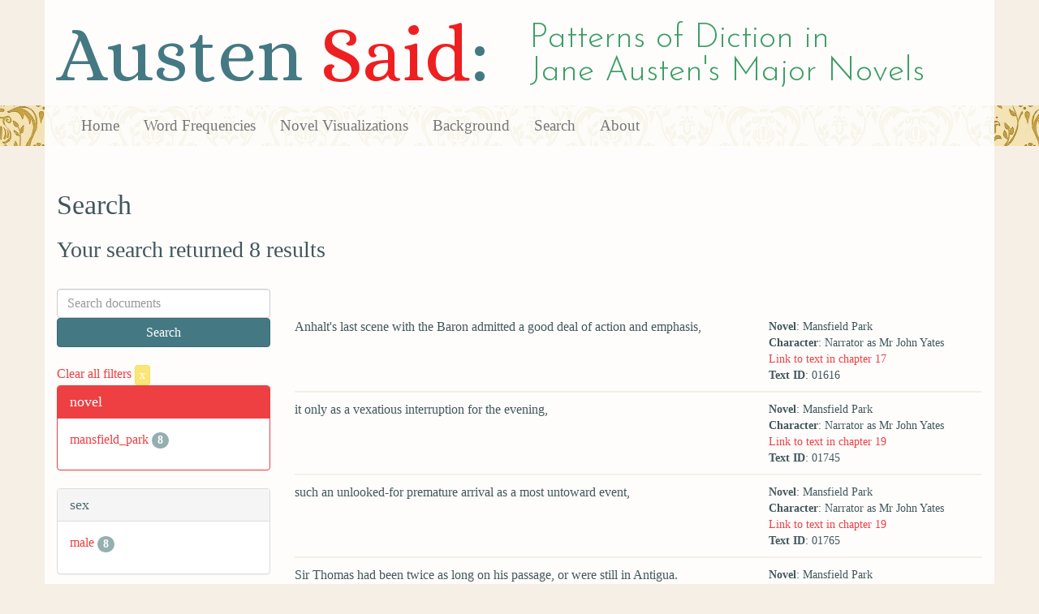

--- FILE ---
content_type: text/html; charset=utf-8
request_url: https://austen.unl.edu/search?action=search&controller=search&mode_of_speech=indirect&rows=50&speaker_name=Narrator+as+Mr+John+Yates
body_size: 2698
content:
<!DOCTYPE html>
<html xmlns:xs="http://www.w3.org/2001/XMLSchema" xmlns:tei="http://www.tei-c.org/ns/1.0" xmlns:functx="http://www.functx.com" xmlns="http://www.w3.org/1999/xhtml" class="search" hc="a0" hcx="0">
<head>
  <title>Austen</title>

  <meta http-equiv="Content-Type" content="text/html; charset=utf-8">
  <meta charset="utf-8">
  <meta http-equiv="X-UA-Compatible" content="IE=edge,chrome=1">
  <meta name="csrf-param" content="authenticity_token" />
<meta name="csrf-token" content="DpnwkAWETNGQvTqFvwq-IYsdUNQ2hyVxO3m8l7T07fJez5F7cCtaZcshVWY-3_3snnk6RdPjM5kjRP7ySZG5xw" />
  <link rel="shortcut icon" type="image/x-icon" href="/assets/favicon-560f9beb82e4e35fc8c254191b220eb54de7ca6459e68a840f6ff14f379d59bb.ico" />
  
  <!-- Stylesheets -->
  
  <!-- Only need to call application because application calls the other two? -kmd 
	  todo figure this out and then remove comment -->
  <link rel="stylesheet" media="all" href="/assets/application-6603140774732962aa37b6551f958504a7aa9368ecce2939be1a54e3807f10cf.css" data-turbolinks-track="false" />



  <!-- Scripts -->
  <script src="https://ajax.googleapis.com/ajax/libs/jquery/1.10.2/jquery.min.js"></script>
  <!-- As above, application is calling the other files -->
  <script src="/assets/application-90ca552ef3b8f794966657cdf6484665bc5b48fe6b1199a4035d3d64f8fc6768.js" data-turbolinks-track="false"></script>
  

</head>

<body>
	
	<div class="header"><div class="container"><div class="site_title">
	<h1>Austen <span class="title_said">Said</span>:</h1>
	<h2>Patterns of Diction in <span class="secondary_title">Jane Austen's Major Novels</span></h2>
</div></div>


<div class="navbar navbar-default">
      <div class="container">
        <div class="navbar-header">
          <button type="button" class="navbar-toggle" data-toggle="collapse" data-target=".navbar-collapse">
            <span class="icon-bar"></span>
            <span class="icon-bar"></span>
            <span class="icon-bar"></span>
          </button>
         
        </div>
        <div class="navbar-collapse collapse">
          <ul class="nav navbar-nav">
            <li><a href="/">Home</a></li>
            <li><a href="/frequencies">Word Frequencies</a></li>
            <li><a href="/visualizations">Novel Visualizations</a></li>
            <li><a href="/background">Background</a></li>
            <li><a href="/search">Search</a></li>
            <li><a href="/about">About</a></li>
          </ul>
        </div>

      </div>
    </div>
</div><!-- /header -->


    <div class="container" id="wrapper">
      <h2>Search</h2>

<h3>Your search returned 8 results</h3>

<br/>

<div class="row">
  <div class="col-md-3">
    <form class="form-inline" action="/search" accept-charset="UTF-8" method="get">
      <div class="form-group">
        <input type="hidden" name="qfield" id="qfield" value="text" autocomplete="off" />
          
          <input type="hidden" name="speaker_name" id="speaker_name" value="Narrator as Mr John Yates" autocomplete="off" />
          
          
          
          
          
          
          <input type="hidden" name="mode_of_speech" id="mode_of_speech" value="indirect" autocomplete="off" />
          
        <input type="text" name="qtext" id="qtext" placeholder="Search documents" class="form-control main_search_text" />
        <input type="submit" name="commit" value="Search" class="btn btn-info submit_main_search_text" data-disable-with="Search" />
      </div>
</form>
    <br/>

      <div class="clear-filters-container">
        <a href="/search">
          Clear all filters 
          <button class="btn btn-warning btn-xs">x</button>
</a>      </div>

      <div class="panel panel-primary">
    <div class="panel-heading">
      <h3 class="panel-title">novel</h3>
    </div>
    <div class="panel-body">
      <ul class="list-unstyled">
          <li  >
            <a href="/search?action=search&amp;controller=search&amp;mode_of_speech=indirect&amp;novel=mansfield_park&amp;rows=50&amp;speaker_name=Narrator+as+Mr+John+Yates">mansfield_park</a> 
            <span class="badge">8</span>
          </li>
      </ul>
    </div>
  </div>


      <div class="panel panel-default">
    <div class="panel-heading">
      <h3 class="panel-title">sex</h3>
    </div>
    <div class="panel-body">
      <ul class="list-unstyled">
          <li  >
            <a href="/search?action=search&amp;controller=search&amp;mode_of_speech=indirect&amp;rows=50&amp;sex=male&amp;speaker_name=Narrator+as+Mr+John+Yates">male</a> 
            <span class="badge">8</span>
          </li>
      </ul>
    </div>
  </div>


    

      <div class="panel panel-default">
    <div class="panel-heading">
      <h3 class="panel-title">marriage status</h3>
    </div>
    <div class="panel-body">
      <ul class="list-unstyled">
          <li  >
            <a href="/search?action=search&amp;controller=search&amp;marriage_status=unmarried&amp;mode_of_speech=indirect&amp;rows=50&amp;speaker_name=Narrator+as+Mr+John+Yates">unmarried</a> 
            <span class="badge">8</span>
          </li>
      </ul>
    </div>
  </div>


      <div class="panel panel-default">
    <div class="panel-heading">
      <h3 class="panel-title">class status</h3>
    </div>
    <div class="panel-body">
      <ul class="list-unstyled">
          <li  >
            <a href="/search?action=search&amp;class_status=&amp;controller=search&amp;mode_of_speech=indirect&amp;rows=50&amp;speaker_name=Narrator+as+Mr+John+Yates">No label</a> 
            <span class="badge">8</span>
          </li>
      </ul>
    </div>
  </div>


      <div class="panel panel-default">
    <div class="panel-heading">
      <h3 class="panel-title">age</h3>
    </div>
    <div class="panel-body">
      <ul class="list-unstyled">
          <li  >
            <a href="/search?action=search&amp;age=out&amp;controller=search&amp;mode_of_speech=indirect&amp;rows=50&amp;speaker_name=Narrator+as+Mr+John+Yates">out</a> 
            <span class="badge">8</span>
          </li>
      </ul>
    </div>
  </div>


    

      <div class="panel panel-default">
    <div class="panel-heading">
      <h3 class="panel-title">mode of speech</h3>
    </div>
    <div class="panel-body">
      <ul class="list-unstyled">
          <li  >
            <a href="/search?action=search&amp;controller=search&amp;mode_of_speech=fid&amp;rows=50&amp;speaker_name=Narrator+as+Mr+John+Yates">fid</a> 
            <span class="badge">8</span>
          </li>
          <li class=selected >
            <a href="/search?action=search&amp;controller=search&amp;mode_of_speech=indirect&amp;rows=50&amp;speaker_name=Narrator+as+Mr+John+Yates">indirect</a> 
            <span class="badge">8</span>
                <a href="/search?action=search&amp;controller=search&amp;rows=50&amp;speaker_name=Narrator+as+Mr+John+Yates">
                  <button class="btn btn-warning btn-xs">x</button>
</a>              </button>
          </li>
      </ul>
    </div>
  </div>


      <div class="panel panel-default">
    <div class="panel-heading">
      <h3 class="panel-title">speaker name</h3>
    </div>
    <div class="panel-body">
      <ul class="list-unstyled">
          <li class=selected >
            <a href="/search?action=search&amp;controller=search&amp;mode_of_speech=indirect&amp;rows=50&amp;speaker_name=Narrator+as+Mr+John+Yates">Narrator as Mr John Yates</a> 
            <span class="badge">8</span>
                <a href="/search?action=search&amp;controller=search&amp;mode_of_speech=indirect&amp;rows=50">
                  <button class="btn btn-warning btn-xs">x</button>
</a>              </button>
          </li>
      </ul>
    </div>
  </div>



  </div>

  <div class="col-md-9">
    <div class="row search_controls">
      <div class="col-md-3 search_limit">
      </div>
      <div class="col-md-9 pagination_container">
      
      </div>
    </div> <!-- /row search controls-->

        <div class="search_results">
          <div class="row">
            <div class="col-md-8 search_results_text">
                Anhalt&#39;s last scene with the Baron admitted a good deal of action and emphasis,
            </div>
            <div class="col-md-4 search_results_info">
              <ul>
                <li><strong>Novel</strong>: Mansfield Park</li>
                <li><strong>Character</strong>: Narrator as Mr John Yates</li>
                <li><a href="/visualizations/mansfield_park/17#said_no_01616">Link to text in chapter 17</a> </li>
                <!-- <li><strong>id</strong>: <#= doc['id'] %></li> -->
                <!-- <li><strong>chapter</strong>: <#= doc['chapter'] %></li> -->
                <li><strong>Text ID</strong>: 01616</li>
                <!-- <li><strong>speaker_id</strong>: <#= doc['speaker_id'] %></li> -->
              </ul>
            </div>
          </div>
        </div>
        <div class="search_results">
          <div class="row">
            <div class="col-md-8 search_results_text">
                it only as a vexatious interruption for the evening,
            </div>
            <div class="col-md-4 search_results_info">
              <ul>
                <li><strong>Novel</strong>: Mansfield Park</li>
                <li><strong>Character</strong>: Narrator as Mr John Yates</li>
                <li><a href="/visualizations/mansfield_park/19#said_no_01745">Link to text in chapter 19</a> </li>
                <!-- <li><strong>id</strong>: <#= doc['id'] %></li> -->
                <!-- <li><strong>chapter</strong>: <#= doc['chapter'] %></li> -->
                <li><strong>Text ID</strong>: 01745</li>
                <!-- <li><strong>speaker_id</strong>: <#= doc['speaker_id'] %></li> -->
              </ul>
            </div>
          </div>
        </div>
        <div class="search_results">
          <div class="row">
            <div class="col-md-8 search_results_text">
                such an unlooked-for premature arrival as a most untoward event,
            </div>
            <div class="col-md-4 search_results_info">
              <ul>
                <li><strong>Novel</strong>: Mansfield Park</li>
                <li><strong>Character</strong>: Narrator as Mr John Yates</li>
                <li><a href="/visualizations/mansfield_park/19#said_no_01765">Link to text in chapter 19</a> </li>
                <!-- <li><strong>id</strong>: <#= doc['id'] %></li> -->
                <!-- <li><strong>chapter</strong>: <#= doc['chapter'] %></li> -->
                <li><strong>Text ID</strong>: 01765</li>
                <!-- <li><strong>speaker_id</strong>: <#= doc['speaker_id'] %></li> -->
              </ul>
            </div>
          </div>
        </div>
        <div class="search_results">
          <div class="row">
            <div class="col-md-8 search_results_text">
                Sir Thomas had been twice as long on his passage, or were still in Antigua.
            </div>
            <div class="col-md-4 search_results_info">
              <ul>
                <li><strong>Novel</strong>: Mansfield Park</li>
                <li><strong>Character</strong>: Narrator as Mr John Yates</li>
                <li><a href="/visualizations/mansfield_park/19#said_no_01769">Link to text in chapter 19</a> </li>
                <!-- <li><strong>id</strong>: <#= doc['id'] %></li> -->
                <!-- <li><strong>chapter</strong>: <#= doc['chapter'] %></li> -->
                <li><strong>Text ID</strong>: 01769</li>
                <!-- <li><strong>speaker_id</strong>: <#= doc['speaker_id'] %></li> -->
              </ul>
            </div>
          </div>
        </div>
        <div class="search_results">
          <div class="row">
            <div class="col-md-8 search_results_text">
                the possibility of the rehearsal being renewed after tea, when the bustle of receiving Sir Thomas were over, and he might be at leisure to be amused by it.
            </div>
            <div class="col-md-4 search_results_info">
              <ul>
                <li><strong>Novel</strong>: Mansfield Park</li>
                <li><strong>Character</strong>: Narrator as Mr John Yates</li>
                <li><a href="/visualizations/mansfield_park/19#said_no_01774">Link to text in chapter 19</a> </li>
                <!-- <li><strong>id</strong>: <#= doc['id'] %></li> -->
                <!-- <li><strong>chapter</strong>: <#= doc['chapter'] %></li> -->
                <li><strong>Text ID</strong>: 01774</li>
                <!-- <li><strong>speaker_id</strong>: <#= doc['speaker_id'] %></li> -->
              </ul>
            </div>
          </div>
        </div>
        <div class="search_results">
          <div class="row">
            <div class="col-md-8 search_results_text">
                To be a second time disappointed in the same way was an instance of very severe ill-luck;
            </div>
            <div class="col-md-4 search_results_info">
              <ul>
                <li><strong>Novel</strong>: Mansfield Park</li>
                <li><strong>Character</strong>: Narrator as Mr John Yates</li>
                <li><a href="/visualizations/mansfield_park/20#said_no_01915">Link to text in chapter 20</a> </li>
                <!-- <li><strong>id</strong>: <#= doc['id'] %></li> -->
                <!-- <li><strong>chapter</strong>: <#= doc['chapter'] %></li> -->
                <li><strong>Text ID</strong>: 01915</li>
                <!-- <li><strong>speaker_id</strong>: <#= doc['speaker_id'] %></li> -->
              </ul>
            </div>
          </div>
        </div>
        <div class="search_results">
          <div class="row">
            <div class="col-md-8 search_results_text">
                he should certainly attack the baronet on the absurdity of his proceedings, and argue him into a little more rationality.
            </div>
            <div class="col-md-4 search_results_info">
              <ul>
                <li><strong>Novel</strong>: Mansfield Park</li>
                <li><strong>Character</strong>: Narrator as Mr John Yates</li>
                <li><a href="/visualizations/mansfield_park/20#said_no_01918">Link to text in chapter 20</a> </li>
                <!-- <li><strong>id</strong>: <#= doc['id'] %></li> -->
                <!-- <li><strong>chapter</strong>: <#= doc['chapter'] %></li> -->
                <li><strong>Text ID</strong>: 01918</li>
                <!-- <li><strong>speaker_id</strong>: <#= doc['speaker_id'] %></li> -->
              </ul>
            </div>
          </div>
        </div>
        <div class="search_results">
          <div class="row">
            <div class="col-md-8 search_results_text">
                He had known many disagreeable fathers before, and often been struck with the inconveniences they occasioned, but never, in the whole course of his life, had he seen one of that class so unintelligibly moral, so infamously tyrannical as Sir Thomas. He was not a man to be endured but for his children&#39;s sake, and he might be thankful to his fair daughter Julia that Mr. Yates did yet mean to stay a few days longer under his roof.
            </div>
            <div class="col-md-4 search_results_info">
              <ul>
                <li><strong>Novel</strong>: Mansfield Park</li>
                <li><strong>Character</strong>: Narrator as Mr John Yates</li>
                <li><a href="/visualizations/mansfield_park/20#said_no_01920">Link to text in chapter 20</a> </li>
                <!-- <li><strong>id</strong>: <#= doc['id'] %></li> -->
                <!-- <li><strong>chapter</strong>: <#= doc['chapter'] %></li> -->
                <li><strong>Text ID</strong>: 01920</li>
                <!-- <li><strong>speaker_id</strong>: <#= doc['speaker_id'] %></li> -->
              </ul>
            </div>
          </div>
        </div>

    <div class="row search_controls">
      <div class="col-md-3 search_limit">
    </div>
    <div class="col-md-9 pagination_container">
      
    </div>
  </div>
</div><!-- /row -->

    </div>


 <div class="footer">
	        <div class="container">
  	        <div class="footer_info">
		        <p>Created by the <a href="http://cdrh.unl.edu">Center for Digital Research in the Humanities</a>.</p>
		        <div class="footer_logo"><a href="http://www.unl.edu"><img src="/assets/unl_black-09778b7b788aea5a8995d5fc2eb509d35b2f21afbfe2d5f005d8d02fb3863c5e.png" /></a></div>
  	        </div><!-- /footer_info -->
	        </div> <!-- /container -->
	        
        </div><!-- /footer -->
</body>
</html>
